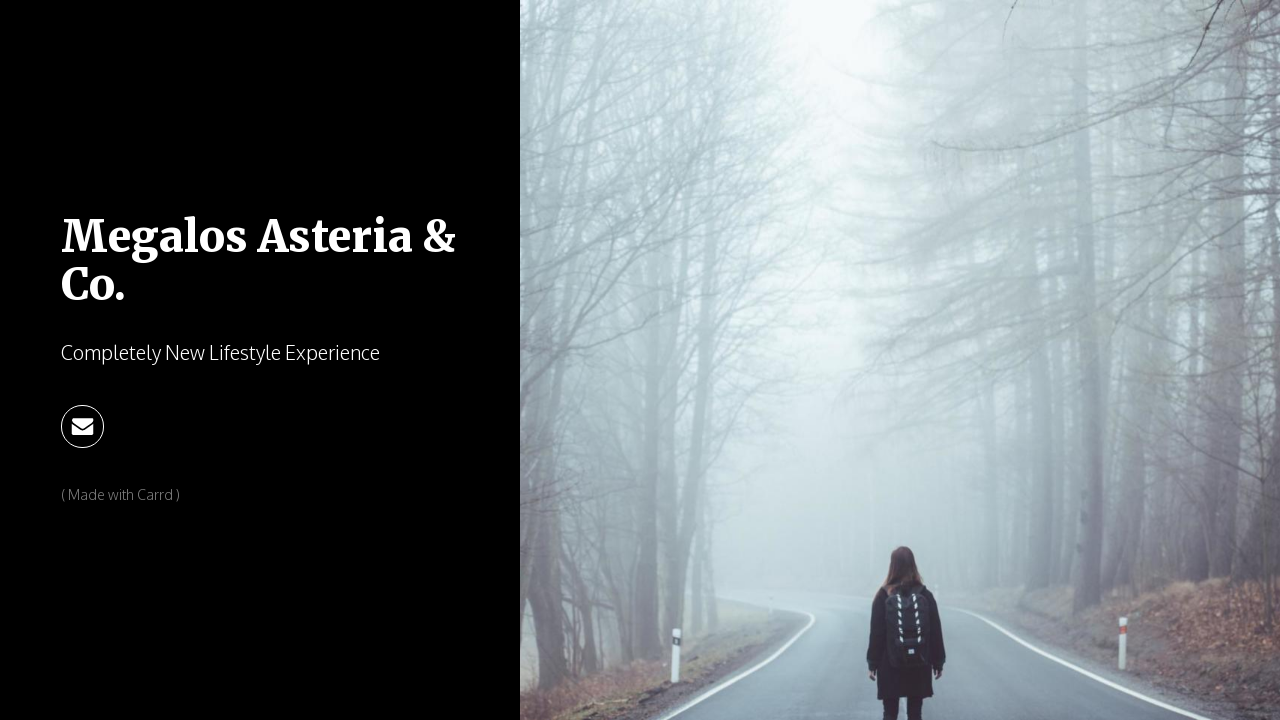

--- FILE ---
content_type: text/html
request_url: http://megalosasteria.com/
body_size: 425
content:
<!DOCTYPE html PUBLIC "-//W3C//DTD XHTML 1.0 Frameset//EN" "http://www.w3.org/TR/xhtml1/DTD/xhtml1-frameset.dtd">
<html>
<head>
<title>Megalos Asteria & Co.</title>
<meta name="keywords" content=" " />
<meta name="description" content="What Makes The Difference Between Success And Failure: IT'S YOU" />
<meta http-equiv="content-type" content="text/html; charset=UTF-8" />
</head>
<frameset rows="100%">
<frame src="https://megalosasteria.carrd.co/" title="Megalos Asteria & Co." frameborder="0" noresize="noresize"/>
<noframes>
<body>
<h1>Megalos Asteria & Co.</h1>
<p><a href="https://megalosasteria.carrd.co/">http://megalosasteria.com</a>     </p>
</body>
</noframes>
</frameset>
</html>

--- FILE ---
content_type: text/html
request_url: https://megalosasteria.carrd.co/
body_size: 4698
content:
<!DOCTYPE HTML><html lang="en"><head><title>Megalos Asteria &amp; Co.</title><meta charset="utf-8" /><meta name="viewport" content="width=device-width,initial-scale=1,user-scalable=no" /><meta name="description" content="What Makes the Difference Between Success And Failure: IT'S YOU" /><meta property="og:site_name" content="Megalos Asteria &amp; Co." /><meta property="og:title" content="Megalos Asteria &amp; Co." /><meta property="og:type" content="article" /><meta property="og:image" content="https://megalosasteria.carrd.co/assets/images/card.jpg?v94866556315151" /><meta property="og:description" content="What Makes the Difference Between Success And Failure: IT'S YOU" /><meta property="og:url" content="https://megalosasteria.carrd.co" /><meta property="twitter:card" content="summary_large_image" /><link href="https://fonts.googleapis.com/css?family=Merriweather:900,900italic%7COxygen:300,300italic" rel="stylesheet" type="text/css" /><style>html,body,div,span,applet,object,iframe,h1,h2,h3,h4,h5,h6,p,blockquote,pre,a,abbr,acronym,address,big,cite,code,del,dfn,em,img,ins,kbd,q,s,samp,small,strike,strong,sub,sup,tt,var,b,u,i,center,dl,dt,dd,ol,ul,li,fieldset,form,label,legend,table,caption,tbody,tfoot,thead,tr,th,td,article,aside,canvas,details,embed,figure,figcaption,footer,header,hgroup,menu,nav,output,ruby,section,summary,time,mark,audio,video{margin:0;padding:0;border:0;font-size:100%;font:inherit;vertical-align:baseline;}article,aside,details,figcaption,figure,footer,header,hgroup,menu,nav,section{display:block;}body{line-height:1;}ol,ul{list-style:none;}blockquote,q{quotes:none;}blockquote:before,blockquote:after,q:before,q:after{content:'';content:none;}table{border-collapse:collapse;border-spacing:0;}body{-webkit-text-size-adjust:none}mark{background-color:transparent;color:inherit}input::-moz-focus-inner{border:0;padding:0}input[type="text"],input[type="email"],select,textarea{-moz-appearance:none;-webkit-appearance:none;-ms-appearance:none;appearance:none}*, *:before, *:after {box-sizing: border-box;}body {min-width: 320px;min-height: 100vh;line-height: 1.0;word-wrap: break-word;overflow-x: hidden;}strong {color: inherit;font-weight: bolder;}em {font-style: italic;}code {font-family: "Lucida Console", "Courier New", monospace;font-weight: normal;text-indent: 0;letter-spacing: 0;font-size: 0.9em;margin: 0 0.25em;padding: 0.25em 0.5em;background-color: rgba(144,144,144,0.25);border-radius: 0.25em;}mark {background-color: rgba(144,144,144,0.25);}a {-moz-transition: color 0.25s ease, background-color 0.25s ease, border-color 0.25s ease;-webkit-transition: color 0.25s ease, background-color 0.25s ease, border-color 0.25s ease;-ms-transition: color 0.25s ease, background-color 0.25s ease, border-color 0.25s ease;transition: color 0.25s ease, background-color 0.25s ease, border-color 0.25s ease;color: inherit;text-decoration: underline;}s {text-decoration: line-through;}body:before {content: '';display: block;position: fixed;top: 0;left: 0;width: 100vw;height: 100vh;z-index: 0;-moz-pointer-events: none;-webkit-pointer-events: none;-ms-pointer-events: none;pointer-events: none;-moz-transform: scale(1);-webkit-transform: scale(1);-ms-transform: scale(1);transform: scale(1);width: calc(100% - 35rem);width: calc(100vw - 35rem);left: auto;right: 0;background-image: url('assets/images/bg.jpg?v94866556315151');background-position: bottom;background-repeat: no-repeat;background-size: cover;background-attachment: scroll;background-color: #000000;}html {font-size: 18pt;}#wrapper {-webkit-overflow-scrolling: touch;display: -moz-flex;display: -webkit-flex;display: -ms-flex;display: flex;-moz-flex-direction: row;-webkit-flex-direction: row;-ms-flex-direction: row;flex-direction: row;-moz-align-items: stretch;-webkit-align-items: stretch;-ms-align-items: stretch;align-items: stretch;-moz-justify-content: flex-start;-webkit-justify-content: flex-start;-ms-justify-content: flex-start;justify-content: flex-start;min-height: 100vh;position: relative;z-index: 2;overflow: hidden;padding: 0 3rem 0 0;}#main {display: -moz-flex;display: -webkit-flex;display: -ms-flex;display: flex;position: relative;max-width: 100%;z-index: 1;-moz-align-items: center;-webkit-align-items: center;-ms-align-items: center;align-items: center;-moz-justify-content: center;-webkit-justify-content: center;-ms-justify-content: center;justify-content: center;-moz-flex-grow: 0;-webkit-flex-grow: 0;-ms-flex-grow: 0;flex-grow: 0;-moz-flex-shrink: 0;-webkit-flex-shrink: 0;-ms-flex-shrink: 0;flex-shrink: 0;text-align: left;background-color: #000000;}#main > .inner {position: relative;z-index: 1;border-radius: inherit;padding: 4rem 3.5rem;max-width: 100%;width: 35rem;}#main > .inner > * {margin-top: 1.5rem;margin-bottom: 1.5rem;-moz-transition: opacity 1s ease-in-out 0s;-webkit-transition: opacity 1s ease-in-out 0s;-ms-transition: opacity 1s ease-in-out 0s;transition: opacity 1s ease-in-out 0s;}#main > .inner > :first-child {margin-top: 0 !important;}#main > .inner > :last-child {margin-bottom: 0 !important;}#main > .inner > .full {margin-left: calc(-3.5rem);width: calc(100% + 7rem + 0.4725px);max-width: calc(100% + 7rem + 0.4725px);}#main > .inner > .full:first-child {margin-top: -4rem !important;border-top-left-radius: inherit;border-top-right-radius: inherit;}#main > .inner > .full:last-child {margin-bottom: -4rem !important;border-bottom-left-radius: inherit;border-bottom-right-radius: inherit;}#main > .inner > .full.screen {width: 100vw;max-width: 100vw;position: relative;border-radius: 0 !important;left: 0;right: auto;margin-left: calc(-3.5rem);}body.is-loading #main > .inner > * {opacity: 0;}h1 br + br, h2 br + br, h3 br + br, p br + br {display: block;content: ' ';margin-top: 1.125rem;}h1 .li, h2 .li, h3 .li, p .li {display: list-item;padding-left: 0.5em;margin: 0.75em 0 0 1em;}#text01 br + br {margin-top: 0.675rem;}#text01 {font-family: 'Merriweather';line-height: 1.125;font-weight: 900;}#text02 {font-size: 1.125em;}#credits {font-size: 0.8em;cursor: default;margin-top: 1rem !important;}#credits a {text-decoration: underline;-moz-transition: opacity 0.25s ease;-webkit-transition: opacity 0.25s ease;-ms-transition: opacity 0.25s ease;transition: opacity 0.25s ease;opacity: 0.5;text-decoration: none !important;}#credits a:hover {text-decoration: none;opacity: 1;text-decoration: none !important;}h1, h2, h3, p {color: #FFFFFF;font-family: 'Oxygen';font-size: 2.5em;line-height: 1.875;font-weight: 300;}.icons {cursor: default;padding: 0;letter-spacing: 0;font-size: 1.25em;width: calc(100% + 0.875rem);margin-left: -0.4375rem;}.icons li {display: inline-block;vertical-align: middle;margin: 0.4375rem;}.icons li a {display: -moz-flex;display: -webkit-flex;display: -ms-flex;display: flex;-moz-align-items: center;-webkit-align-items: center;-ms-align-items: center;align-items: center;-moz-justify-content: center;-webkit-justify-content: center;-ms-justify-content: center;justify-content: center;border-radius: 100%;width: 2em;height: 2em;}.icons li a svg {display: block;-moz-transition: fill 0.25s ease;-webkit-transition: fill 0.25s ease;-ms-transition: fill 0.25s ease;transition: fill 0.25s ease;}.icons li a .label {display: none;}#icons01 li a svg {width: 60%;height: 60%;}#icons01 .n01 svg {fill: #FFFFFF;}#icons01 .n01 {border: solid 1px #FFFFFF;}#icons01 .n01:hover {border-color: #FFABB5;}#icons01 .n01:hover svg {fill: #FFABB5;}@media (max-width: 1920px) {body:before {width: calc(100% - 35rem);width: calc(100vw - 35rem);}#main > .inner {width: 35rem;}}@media (max-width: 1680px) {html {font-size: 13pt;}}@media (max-width: 1280px) {body:before {width: calc(100% - 30rem);width: calc(100vw - 30rem);}html {font-size: 13pt;}#main > .inner {width: 30rem;}}@media (max-width: 1024px) {body:before {width: calc(100% - 25rem);width: calc(100vw - 25rem);}#main > .inner {width: 25rem;}}@media (max-width: 980px) {html {font-size: 11pt;}body {display: -moz-flex;display: -webkit-flex;display: -ms-flex;display: flex;-moz-flex-direction: column;-webkit-flex-direction: column;-ms-flex-direction: column;flex-direction: column;background-color: #000000;}body:before {position: relative;width: 100%;height: 45vh;-moz-flex-grow: 1;-webkit-flex-grow: 1;-ms-flex-grow: 1;flex-grow: 1;-moz-flex-shrink: 0;-webkit-flex-shrink: 0;-ms-flex-shrink: 0;flex-shrink: 0;}#main {width: 100%;border-radius: 0;box-shadow: none;border-left: none;border-right: none;border-bottom: none;-moz-align-items: center;-webkit-align-items: center;-ms-align-items: center;align-items: center;-moz-justify-content: center;-webkit-justify-content: center;-ms-justify-content: center;justify-content: center;text-align: center;background-color: #000000;}#main > .inner {background: none;width: auto;max-width: 75%;}#main h1, #main h2, #main h3, #main p {text-align: inherit;}#wrapper {height: auto !important;min-height: 0;padding: 0;}}@media (max-width: 736px) {html {font-size: 11pt;}#main {text-align: center;}#main h1, #main h2, #main h3, #main p {text-align: inherit;}#main > .inner {padding: 3.5rem 2rem;max-width: 100%;}#main > .inner > * {margin-top: 1.5rem;margin-bottom: 1.5rem;}#wrapper {padding: 0;}#main > .inner > .full {margin-left: calc(-2rem);width: calc(100% + 4rem + 0.4725px);max-width: calc(100% + 4rem + 0.4725px);}#main > .inner > .full:first-child {margin-top: -3.5rem !important;}#main > .inner > .full:last-child {margin-bottom: -3.5rem !important;}#main > .inner > .full.screen {margin-left: calc(-2rem);}}@media (max-width: 480px) {#main > .inner > * {margin-top: 1.3125rem;margin-bottom: 1.3125rem;}#wrapper {padding: 0;}}@media (max-width: 360px) {#main > .inner {padding: 2.625rem 1.5rem;}#main > .inner > * {margin-top: 1.125rem;margin-bottom: 1.125rem;}#wrapper {padding: 0;}#main > .inner > .full {margin-left: calc(-1.5rem);width: calc(100% + 3rem + 0.4725px);max-width: calc(100% + 3rem + 0.4725px);}#main > .inner > .full:first-child {margin-top: -2.625rem !important;}#main > .inner > .full:last-child {margin-bottom: -2.625rem !important;}#main > .inner > .full.screen {margin-left: calc(-1.5rem);}#text01 {font-size: 2em;}#icons01 {width: calc(100% + 0.65625rem);margin-left: -0.328125rem;}#icons01 li {margin: 0.328125rem;}}</style><noscript><style>body {overflow: auto !important;}#main > .inner > * {opacity: 1.0 !important;-moz-transform: none !important;-webkit-transform: none !important;-ms-transform: none !important;transform: none !important;-moz-transition: none !important;-webkit-transition: none !important;-ms-transition: none !important;transition: none !important;-moz-filter: none !important;-webkit-filter: none !important;-ms-filter: none !important;filter: none !important;}@media (max-width: 980px) {body:before {position: relative;width: 100%;height: 45vh;-moz-flex-grow: 1;-webkit-flex-grow: 1;-ms-flex-grow: 1;flex-grow: 1;-moz-flex-shrink: 0;-webkit-flex-shrink: 0;-ms-flex-shrink: 0;flex-shrink: 0;}}</style></noscript><meta name="cda-signature" content="711c2553f80cc7b268dc6b0874cb2775" /></head><body class="is-loading"><svg xmlns="http://www.w3.org/2000/svg" version="1.1" xmlns:xlink="http://www.w3.org/1999/xlink" viewBox="0 0 40 40" display="none" width="0" height="0"><symbol id="icon-90a" viewBox="0 0 40 40"><path d="M37.3,15.3v15.3c0,0.8-0.3,1.6-0.9,2.2c-0.6,0.6-1.4,0.9-2.2,0.9H5.8c-0.8,0-1.6-0.3-2.2-0.9s-0.9-1.4-0.9-2.2V15.3 c0.5,0.6,1.2,1.1,2,1.7c4.7,3.1,7.9,5.4,9.6,6.7c0.7,0.5,1.4,0.9,1.8,1.2c0.4,0.3,1,0.6,1.9,0.9c0.7,0.3,1.5,0.5,2.1,0.5l0,0 c0.6,0,1.4-0.2,2.1-0.5c0.7-0.3,1.4-0.6,1.9-0.9c0.4-0.3,1-0.7,1.8-1.2c2.2-1.6,5.4-3.8,9.6-6.7C36.1,16.5,36.7,15.9,37.3,15.3 L37.3,15.3z M37.3,9.6c0,1-0.3,2-0.9,2.9c-0.6,0.9-1.5,1.8-2.4,2.4c-4.9,3.3-7.9,5.4-9,6.2c-0.1,0.1-0.4,0.3-0.8,0.6 c-0.4,0.3-0.7,0.5-1,0.7c-0.3,0.2-0.6,0.4-1,0.6c-0.4,0.2-0.7,0.4-1.1,0.5c-0.4,0.1-0.6,0.2-0.9,0.2l0,0c-0.3,0-0.6-0.1-0.9-0.2 c-0.3-0.1-0.7-0.3-1.1-0.5c-0.4-0.2-0.7-0.4-1-0.6c-0.3-0.2-0.6-0.4-1-0.7c-0.4-0.3-0.7-0.5-0.8-0.6c-1.1-0.8-2.8-2-5.1-3.5 c-2.3-1.6-3.3-2.4-3.7-2.7c-0.8-0.5-1.6-1.2-2.3-2.2s-1-1.9-1-2.6c0-1,0.3-1.9,0.8-2.5c0.5-0.6,1.2-1,2.3-1h28.4 c0.8,0,1.6,0.3,2.2,0.9C37.1,8.1,37.3,8.8,37.3,9.6L37.3,9.6z"/></symbol></svg><div id="wrapper"><div id="main"><div class="inner"><h1 id="text01">Megalos Asteria &amp; Co.</h1><p id="text02">Completely New Lifestyle Experience</p><ul class="icons" id="icons01"><li><a class="n01" href="&#109;&#97;&#105;&#108;&#116;&#111;&#58;%64%61%6e%69%65%6c%40%6d%65%67%61%6c%6f%73%61%73%74%65%72%69%61%2e%63%6f%6d"><svg><use xlink:href="#icon-90a"></use></svg><span class="label">Email</span></a></li></ul><p id="credits"><a href="https://carrd.co">( Made with Carrd )</a></p></div></div></div><script>var on = addEventListener,$ = function(q) { return document.querySelector(q) },$$ = function(q) { return document.querySelectorAll(q) },$body = document.body,$inner = $('.inner'),client = (function() {var o = {browser: 'other',browserVersion: 0,os: 'other',osVersion: 0},ua = navigator.userAgent,a, i;a = [['firefox', /Firefox\/([0-9\.]+)/],['edge', /Edge\/([0-9\.]+)/],['safari', /Version\/([0-9\.]+).+Safari/],['chrome', /Chrome\/([0-9\.]+)/],['ie', /Trident\/.+rv:([0-9]+)/]];for (i=0; i < a.length; i++) {if (ua.match(a[i][1])) {o.browser = a[i][0];o.browserVersion = parseFloat(RegExp.$1);break;}}a = [['ios', /([0-9_]+) like Mac OS X/, function(v) { return v.replace('_', '.').replace('_', ''); }],['ios', /CPU like Mac OS X/, function(v) { return 0 }],['android', /Android ([0-9\.]+)/, null],['mac', /Macintosh.+Mac OS X ([0-9_]+)/, function(v) { return v.replace('_', '.').replace('_', ''); }],['windows', /Windows NT ([0-9\.]+)/, null]];for (i=0; i < a.length; i++) {if (ua.match(a[i][1])) {o.os = a[i][0];o.osVersion = parseFloat( a[i][2] ? (a[i][2])(RegExp.$1) : RegExp.$1 );break;}}return o;}()),trigger = function(t) {if (client.browser == 'ie') {var e = document.createEvent('Event');e.initEvent(t, false, true);dispatchEvent(e);} else dispatchEvent(new Event(t));};on('load', function() {setTimeout(function() {$body.className = $body.className.replace(/\bis-loading\b/, 'is-playing');setTimeout(function() {$body.className = $body.className.replace(/\bis-playing\b/, 'is-ready');}, 1000);}, 100);});var style, sheet, rule;style = document.createElement('style');style.appendChild(document.createTextNode(''));document.head.appendChild(style);sheet = style.sheet;if (client.os == 'android') {(function() {sheet.insertRule('body::after { }', 0);rule = sheet.cssRules[0];var f = function() {rule.style.cssText = 'height: ' + (Math.max(screen.width, screen.height)) + 'px';};on('load', f);on('orientationchange', f);on('touchmove', f);})();} else  if (client.os == 'ios') {(function() {sheet.insertRule('body::after { }', 0);rule = sheet.cssRules[0];rule.style.cssText = '-webkit-transform: scale(1.0)';})();(function() {sheet.insertRule('body.ios-focus-fix::before { }', 0);rule = sheet.cssRules[0];rule.style.cssText = 'height: calc(100% + 60px)';on('focus', function(event) {$body.classList.add('ios-focus-fix');}, true);on('blur', function(event) {$body.classList.remove('ios-focus-fix');}, true);})();} else  if (client.browser == 'ie') {(function() {var t, f;f = function() {var mh, h, s, xx, x, i;x = $('#wrapper');x.style.height = 'auto';if (x.scrollHeight <= innerHeight)x.style.height = '100vh';xx = $$('.container.full');for (i=0; i < xx.length; i++) {x = xx[i];s = getComputedStyle(x);x.style.minHeight = '';x.style.height = '';mh = s.minHeight;x.style.minHeight = 0;x.style.height = '';h = s.height;if (mh == 0)continue;x.style.height = (h > mh ? 'auto' : mh);}};(f)();on('resize', function() {clearTimeout(t);t = setTimeout(f, 250);});on('load', f);})();}</script></body></html>